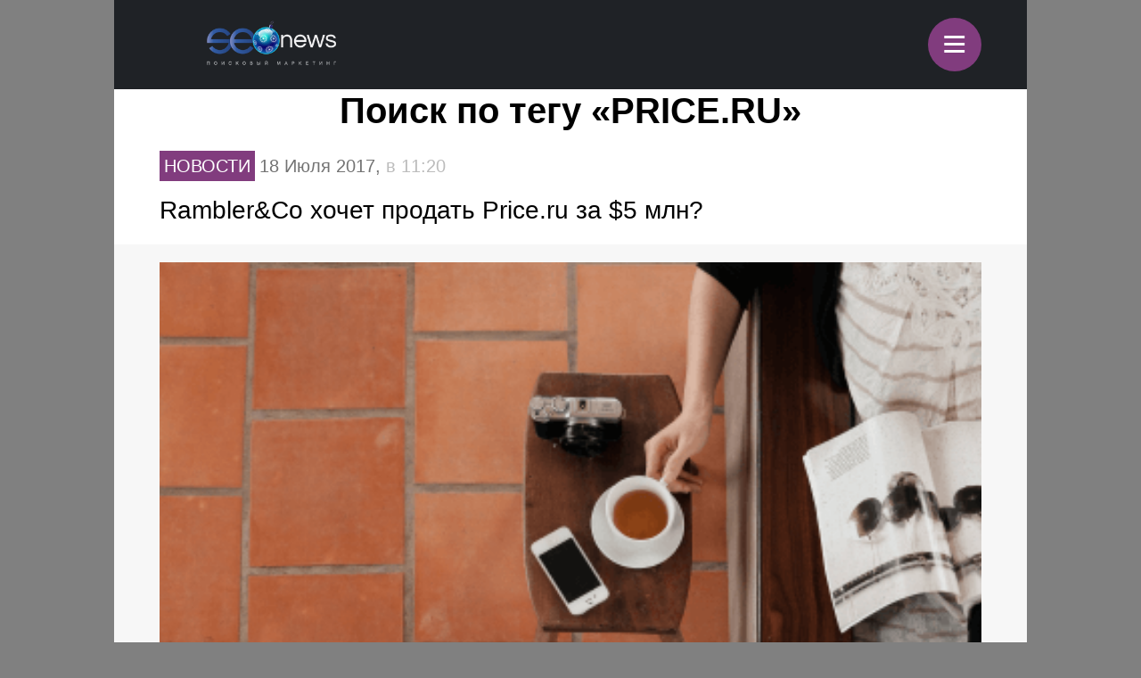

--- FILE ---
content_type: text/html; charset=utf-8
request_url: https://www.google.com/recaptcha/api2/anchor?ar=1&k=6LefpqggAAAAAFhlRSremqZObPaX9g_Nc59X4V80&co=aHR0cHM6Ly9tLnNlb25ld3MucnU6NDQz&hl=en&v=PoyoqOPhxBO7pBk68S4YbpHZ&size=invisible&anchor-ms=20000&execute-ms=30000&cb=mv24ogevrfd0
body_size: 48597
content:
<!DOCTYPE HTML><html dir="ltr" lang="en"><head><meta http-equiv="Content-Type" content="text/html; charset=UTF-8">
<meta http-equiv="X-UA-Compatible" content="IE=edge">
<title>reCAPTCHA</title>
<style type="text/css">
/* cyrillic-ext */
@font-face {
  font-family: 'Roboto';
  font-style: normal;
  font-weight: 400;
  font-stretch: 100%;
  src: url(//fonts.gstatic.com/s/roboto/v48/KFO7CnqEu92Fr1ME7kSn66aGLdTylUAMa3GUBHMdazTgWw.woff2) format('woff2');
  unicode-range: U+0460-052F, U+1C80-1C8A, U+20B4, U+2DE0-2DFF, U+A640-A69F, U+FE2E-FE2F;
}
/* cyrillic */
@font-face {
  font-family: 'Roboto';
  font-style: normal;
  font-weight: 400;
  font-stretch: 100%;
  src: url(//fonts.gstatic.com/s/roboto/v48/KFO7CnqEu92Fr1ME7kSn66aGLdTylUAMa3iUBHMdazTgWw.woff2) format('woff2');
  unicode-range: U+0301, U+0400-045F, U+0490-0491, U+04B0-04B1, U+2116;
}
/* greek-ext */
@font-face {
  font-family: 'Roboto';
  font-style: normal;
  font-weight: 400;
  font-stretch: 100%;
  src: url(//fonts.gstatic.com/s/roboto/v48/KFO7CnqEu92Fr1ME7kSn66aGLdTylUAMa3CUBHMdazTgWw.woff2) format('woff2');
  unicode-range: U+1F00-1FFF;
}
/* greek */
@font-face {
  font-family: 'Roboto';
  font-style: normal;
  font-weight: 400;
  font-stretch: 100%;
  src: url(//fonts.gstatic.com/s/roboto/v48/KFO7CnqEu92Fr1ME7kSn66aGLdTylUAMa3-UBHMdazTgWw.woff2) format('woff2');
  unicode-range: U+0370-0377, U+037A-037F, U+0384-038A, U+038C, U+038E-03A1, U+03A3-03FF;
}
/* math */
@font-face {
  font-family: 'Roboto';
  font-style: normal;
  font-weight: 400;
  font-stretch: 100%;
  src: url(//fonts.gstatic.com/s/roboto/v48/KFO7CnqEu92Fr1ME7kSn66aGLdTylUAMawCUBHMdazTgWw.woff2) format('woff2');
  unicode-range: U+0302-0303, U+0305, U+0307-0308, U+0310, U+0312, U+0315, U+031A, U+0326-0327, U+032C, U+032F-0330, U+0332-0333, U+0338, U+033A, U+0346, U+034D, U+0391-03A1, U+03A3-03A9, U+03B1-03C9, U+03D1, U+03D5-03D6, U+03F0-03F1, U+03F4-03F5, U+2016-2017, U+2034-2038, U+203C, U+2040, U+2043, U+2047, U+2050, U+2057, U+205F, U+2070-2071, U+2074-208E, U+2090-209C, U+20D0-20DC, U+20E1, U+20E5-20EF, U+2100-2112, U+2114-2115, U+2117-2121, U+2123-214F, U+2190, U+2192, U+2194-21AE, U+21B0-21E5, U+21F1-21F2, U+21F4-2211, U+2213-2214, U+2216-22FF, U+2308-230B, U+2310, U+2319, U+231C-2321, U+2336-237A, U+237C, U+2395, U+239B-23B7, U+23D0, U+23DC-23E1, U+2474-2475, U+25AF, U+25B3, U+25B7, U+25BD, U+25C1, U+25CA, U+25CC, U+25FB, U+266D-266F, U+27C0-27FF, U+2900-2AFF, U+2B0E-2B11, U+2B30-2B4C, U+2BFE, U+3030, U+FF5B, U+FF5D, U+1D400-1D7FF, U+1EE00-1EEFF;
}
/* symbols */
@font-face {
  font-family: 'Roboto';
  font-style: normal;
  font-weight: 400;
  font-stretch: 100%;
  src: url(//fonts.gstatic.com/s/roboto/v48/KFO7CnqEu92Fr1ME7kSn66aGLdTylUAMaxKUBHMdazTgWw.woff2) format('woff2');
  unicode-range: U+0001-000C, U+000E-001F, U+007F-009F, U+20DD-20E0, U+20E2-20E4, U+2150-218F, U+2190, U+2192, U+2194-2199, U+21AF, U+21E6-21F0, U+21F3, U+2218-2219, U+2299, U+22C4-22C6, U+2300-243F, U+2440-244A, U+2460-24FF, U+25A0-27BF, U+2800-28FF, U+2921-2922, U+2981, U+29BF, U+29EB, U+2B00-2BFF, U+4DC0-4DFF, U+FFF9-FFFB, U+10140-1018E, U+10190-1019C, U+101A0, U+101D0-101FD, U+102E0-102FB, U+10E60-10E7E, U+1D2C0-1D2D3, U+1D2E0-1D37F, U+1F000-1F0FF, U+1F100-1F1AD, U+1F1E6-1F1FF, U+1F30D-1F30F, U+1F315, U+1F31C, U+1F31E, U+1F320-1F32C, U+1F336, U+1F378, U+1F37D, U+1F382, U+1F393-1F39F, U+1F3A7-1F3A8, U+1F3AC-1F3AF, U+1F3C2, U+1F3C4-1F3C6, U+1F3CA-1F3CE, U+1F3D4-1F3E0, U+1F3ED, U+1F3F1-1F3F3, U+1F3F5-1F3F7, U+1F408, U+1F415, U+1F41F, U+1F426, U+1F43F, U+1F441-1F442, U+1F444, U+1F446-1F449, U+1F44C-1F44E, U+1F453, U+1F46A, U+1F47D, U+1F4A3, U+1F4B0, U+1F4B3, U+1F4B9, U+1F4BB, U+1F4BF, U+1F4C8-1F4CB, U+1F4D6, U+1F4DA, U+1F4DF, U+1F4E3-1F4E6, U+1F4EA-1F4ED, U+1F4F7, U+1F4F9-1F4FB, U+1F4FD-1F4FE, U+1F503, U+1F507-1F50B, U+1F50D, U+1F512-1F513, U+1F53E-1F54A, U+1F54F-1F5FA, U+1F610, U+1F650-1F67F, U+1F687, U+1F68D, U+1F691, U+1F694, U+1F698, U+1F6AD, U+1F6B2, U+1F6B9-1F6BA, U+1F6BC, U+1F6C6-1F6CF, U+1F6D3-1F6D7, U+1F6E0-1F6EA, U+1F6F0-1F6F3, U+1F6F7-1F6FC, U+1F700-1F7FF, U+1F800-1F80B, U+1F810-1F847, U+1F850-1F859, U+1F860-1F887, U+1F890-1F8AD, U+1F8B0-1F8BB, U+1F8C0-1F8C1, U+1F900-1F90B, U+1F93B, U+1F946, U+1F984, U+1F996, U+1F9E9, U+1FA00-1FA6F, U+1FA70-1FA7C, U+1FA80-1FA89, U+1FA8F-1FAC6, U+1FACE-1FADC, U+1FADF-1FAE9, U+1FAF0-1FAF8, U+1FB00-1FBFF;
}
/* vietnamese */
@font-face {
  font-family: 'Roboto';
  font-style: normal;
  font-weight: 400;
  font-stretch: 100%;
  src: url(//fonts.gstatic.com/s/roboto/v48/KFO7CnqEu92Fr1ME7kSn66aGLdTylUAMa3OUBHMdazTgWw.woff2) format('woff2');
  unicode-range: U+0102-0103, U+0110-0111, U+0128-0129, U+0168-0169, U+01A0-01A1, U+01AF-01B0, U+0300-0301, U+0303-0304, U+0308-0309, U+0323, U+0329, U+1EA0-1EF9, U+20AB;
}
/* latin-ext */
@font-face {
  font-family: 'Roboto';
  font-style: normal;
  font-weight: 400;
  font-stretch: 100%;
  src: url(//fonts.gstatic.com/s/roboto/v48/KFO7CnqEu92Fr1ME7kSn66aGLdTylUAMa3KUBHMdazTgWw.woff2) format('woff2');
  unicode-range: U+0100-02BA, U+02BD-02C5, U+02C7-02CC, U+02CE-02D7, U+02DD-02FF, U+0304, U+0308, U+0329, U+1D00-1DBF, U+1E00-1E9F, U+1EF2-1EFF, U+2020, U+20A0-20AB, U+20AD-20C0, U+2113, U+2C60-2C7F, U+A720-A7FF;
}
/* latin */
@font-face {
  font-family: 'Roboto';
  font-style: normal;
  font-weight: 400;
  font-stretch: 100%;
  src: url(//fonts.gstatic.com/s/roboto/v48/KFO7CnqEu92Fr1ME7kSn66aGLdTylUAMa3yUBHMdazQ.woff2) format('woff2');
  unicode-range: U+0000-00FF, U+0131, U+0152-0153, U+02BB-02BC, U+02C6, U+02DA, U+02DC, U+0304, U+0308, U+0329, U+2000-206F, U+20AC, U+2122, U+2191, U+2193, U+2212, U+2215, U+FEFF, U+FFFD;
}
/* cyrillic-ext */
@font-face {
  font-family: 'Roboto';
  font-style: normal;
  font-weight: 500;
  font-stretch: 100%;
  src: url(//fonts.gstatic.com/s/roboto/v48/KFO7CnqEu92Fr1ME7kSn66aGLdTylUAMa3GUBHMdazTgWw.woff2) format('woff2');
  unicode-range: U+0460-052F, U+1C80-1C8A, U+20B4, U+2DE0-2DFF, U+A640-A69F, U+FE2E-FE2F;
}
/* cyrillic */
@font-face {
  font-family: 'Roboto';
  font-style: normal;
  font-weight: 500;
  font-stretch: 100%;
  src: url(//fonts.gstatic.com/s/roboto/v48/KFO7CnqEu92Fr1ME7kSn66aGLdTylUAMa3iUBHMdazTgWw.woff2) format('woff2');
  unicode-range: U+0301, U+0400-045F, U+0490-0491, U+04B0-04B1, U+2116;
}
/* greek-ext */
@font-face {
  font-family: 'Roboto';
  font-style: normal;
  font-weight: 500;
  font-stretch: 100%;
  src: url(//fonts.gstatic.com/s/roboto/v48/KFO7CnqEu92Fr1ME7kSn66aGLdTylUAMa3CUBHMdazTgWw.woff2) format('woff2');
  unicode-range: U+1F00-1FFF;
}
/* greek */
@font-face {
  font-family: 'Roboto';
  font-style: normal;
  font-weight: 500;
  font-stretch: 100%;
  src: url(//fonts.gstatic.com/s/roboto/v48/KFO7CnqEu92Fr1ME7kSn66aGLdTylUAMa3-UBHMdazTgWw.woff2) format('woff2');
  unicode-range: U+0370-0377, U+037A-037F, U+0384-038A, U+038C, U+038E-03A1, U+03A3-03FF;
}
/* math */
@font-face {
  font-family: 'Roboto';
  font-style: normal;
  font-weight: 500;
  font-stretch: 100%;
  src: url(//fonts.gstatic.com/s/roboto/v48/KFO7CnqEu92Fr1ME7kSn66aGLdTylUAMawCUBHMdazTgWw.woff2) format('woff2');
  unicode-range: U+0302-0303, U+0305, U+0307-0308, U+0310, U+0312, U+0315, U+031A, U+0326-0327, U+032C, U+032F-0330, U+0332-0333, U+0338, U+033A, U+0346, U+034D, U+0391-03A1, U+03A3-03A9, U+03B1-03C9, U+03D1, U+03D5-03D6, U+03F0-03F1, U+03F4-03F5, U+2016-2017, U+2034-2038, U+203C, U+2040, U+2043, U+2047, U+2050, U+2057, U+205F, U+2070-2071, U+2074-208E, U+2090-209C, U+20D0-20DC, U+20E1, U+20E5-20EF, U+2100-2112, U+2114-2115, U+2117-2121, U+2123-214F, U+2190, U+2192, U+2194-21AE, U+21B0-21E5, U+21F1-21F2, U+21F4-2211, U+2213-2214, U+2216-22FF, U+2308-230B, U+2310, U+2319, U+231C-2321, U+2336-237A, U+237C, U+2395, U+239B-23B7, U+23D0, U+23DC-23E1, U+2474-2475, U+25AF, U+25B3, U+25B7, U+25BD, U+25C1, U+25CA, U+25CC, U+25FB, U+266D-266F, U+27C0-27FF, U+2900-2AFF, U+2B0E-2B11, U+2B30-2B4C, U+2BFE, U+3030, U+FF5B, U+FF5D, U+1D400-1D7FF, U+1EE00-1EEFF;
}
/* symbols */
@font-face {
  font-family: 'Roboto';
  font-style: normal;
  font-weight: 500;
  font-stretch: 100%;
  src: url(//fonts.gstatic.com/s/roboto/v48/KFO7CnqEu92Fr1ME7kSn66aGLdTylUAMaxKUBHMdazTgWw.woff2) format('woff2');
  unicode-range: U+0001-000C, U+000E-001F, U+007F-009F, U+20DD-20E0, U+20E2-20E4, U+2150-218F, U+2190, U+2192, U+2194-2199, U+21AF, U+21E6-21F0, U+21F3, U+2218-2219, U+2299, U+22C4-22C6, U+2300-243F, U+2440-244A, U+2460-24FF, U+25A0-27BF, U+2800-28FF, U+2921-2922, U+2981, U+29BF, U+29EB, U+2B00-2BFF, U+4DC0-4DFF, U+FFF9-FFFB, U+10140-1018E, U+10190-1019C, U+101A0, U+101D0-101FD, U+102E0-102FB, U+10E60-10E7E, U+1D2C0-1D2D3, U+1D2E0-1D37F, U+1F000-1F0FF, U+1F100-1F1AD, U+1F1E6-1F1FF, U+1F30D-1F30F, U+1F315, U+1F31C, U+1F31E, U+1F320-1F32C, U+1F336, U+1F378, U+1F37D, U+1F382, U+1F393-1F39F, U+1F3A7-1F3A8, U+1F3AC-1F3AF, U+1F3C2, U+1F3C4-1F3C6, U+1F3CA-1F3CE, U+1F3D4-1F3E0, U+1F3ED, U+1F3F1-1F3F3, U+1F3F5-1F3F7, U+1F408, U+1F415, U+1F41F, U+1F426, U+1F43F, U+1F441-1F442, U+1F444, U+1F446-1F449, U+1F44C-1F44E, U+1F453, U+1F46A, U+1F47D, U+1F4A3, U+1F4B0, U+1F4B3, U+1F4B9, U+1F4BB, U+1F4BF, U+1F4C8-1F4CB, U+1F4D6, U+1F4DA, U+1F4DF, U+1F4E3-1F4E6, U+1F4EA-1F4ED, U+1F4F7, U+1F4F9-1F4FB, U+1F4FD-1F4FE, U+1F503, U+1F507-1F50B, U+1F50D, U+1F512-1F513, U+1F53E-1F54A, U+1F54F-1F5FA, U+1F610, U+1F650-1F67F, U+1F687, U+1F68D, U+1F691, U+1F694, U+1F698, U+1F6AD, U+1F6B2, U+1F6B9-1F6BA, U+1F6BC, U+1F6C6-1F6CF, U+1F6D3-1F6D7, U+1F6E0-1F6EA, U+1F6F0-1F6F3, U+1F6F7-1F6FC, U+1F700-1F7FF, U+1F800-1F80B, U+1F810-1F847, U+1F850-1F859, U+1F860-1F887, U+1F890-1F8AD, U+1F8B0-1F8BB, U+1F8C0-1F8C1, U+1F900-1F90B, U+1F93B, U+1F946, U+1F984, U+1F996, U+1F9E9, U+1FA00-1FA6F, U+1FA70-1FA7C, U+1FA80-1FA89, U+1FA8F-1FAC6, U+1FACE-1FADC, U+1FADF-1FAE9, U+1FAF0-1FAF8, U+1FB00-1FBFF;
}
/* vietnamese */
@font-face {
  font-family: 'Roboto';
  font-style: normal;
  font-weight: 500;
  font-stretch: 100%;
  src: url(//fonts.gstatic.com/s/roboto/v48/KFO7CnqEu92Fr1ME7kSn66aGLdTylUAMa3OUBHMdazTgWw.woff2) format('woff2');
  unicode-range: U+0102-0103, U+0110-0111, U+0128-0129, U+0168-0169, U+01A0-01A1, U+01AF-01B0, U+0300-0301, U+0303-0304, U+0308-0309, U+0323, U+0329, U+1EA0-1EF9, U+20AB;
}
/* latin-ext */
@font-face {
  font-family: 'Roboto';
  font-style: normal;
  font-weight: 500;
  font-stretch: 100%;
  src: url(//fonts.gstatic.com/s/roboto/v48/KFO7CnqEu92Fr1ME7kSn66aGLdTylUAMa3KUBHMdazTgWw.woff2) format('woff2');
  unicode-range: U+0100-02BA, U+02BD-02C5, U+02C7-02CC, U+02CE-02D7, U+02DD-02FF, U+0304, U+0308, U+0329, U+1D00-1DBF, U+1E00-1E9F, U+1EF2-1EFF, U+2020, U+20A0-20AB, U+20AD-20C0, U+2113, U+2C60-2C7F, U+A720-A7FF;
}
/* latin */
@font-face {
  font-family: 'Roboto';
  font-style: normal;
  font-weight: 500;
  font-stretch: 100%;
  src: url(//fonts.gstatic.com/s/roboto/v48/KFO7CnqEu92Fr1ME7kSn66aGLdTylUAMa3yUBHMdazQ.woff2) format('woff2');
  unicode-range: U+0000-00FF, U+0131, U+0152-0153, U+02BB-02BC, U+02C6, U+02DA, U+02DC, U+0304, U+0308, U+0329, U+2000-206F, U+20AC, U+2122, U+2191, U+2193, U+2212, U+2215, U+FEFF, U+FFFD;
}
/* cyrillic-ext */
@font-face {
  font-family: 'Roboto';
  font-style: normal;
  font-weight: 900;
  font-stretch: 100%;
  src: url(//fonts.gstatic.com/s/roboto/v48/KFO7CnqEu92Fr1ME7kSn66aGLdTylUAMa3GUBHMdazTgWw.woff2) format('woff2');
  unicode-range: U+0460-052F, U+1C80-1C8A, U+20B4, U+2DE0-2DFF, U+A640-A69F, U+FE2E-FE2F;
}
/* cyrillic */
@font-face {
  font-family: 'Roboto';
  font-style: normal;
  font-weight: 900;
  font-stretch: 100%;
  src: url(//fonts.gstatic.com/s/roboto/v48/KFO7CnqEu92Fr1ME7kSn66aGLdTylUAMa3iUBHMdazTgWw.woff2) format('woff2');
  unicode-range: U+0301, U+0400-045F, U+0490-0491, U+04B0-04B1, U+2116;
}
/* greek-ext */
@font-face {
  font-family: 'Roboto';
  font-style: normal;
  font-weight: 900;
  font-stretch: 100%;
  src: url(//fonts.gstatic.com/s/roboto/v48/KFO7CnqEu92Fr1ME7kSn66aGLdTylUAMa3CUBHMdazTgWw.woff2) format('woff2');
  unicode-range: U+1F00-1FFF;
}
/* greek */
@font-face {
  font-family: 'Roboto';
  font-style: normal;
  font-weight: 900;
  font-stretch: 100%;
  src: url(//fonts.gstatic.com/s/roboto/v48/KFO7CnqEu92Fr1ME7kSn66aGLdTylUAMa3-UBHMdazTgWw.woff2) format('woff2');
  unicode-range: U+0370-0377, U+037A-037F, U+0384-038A, U+038C, U+038E-03A1, U+03A3-03FF;
}
/* math */
@font-face {
  font-family: 'Roboto';
  font-style: normal;
  font-weight: 900;
  font-stretch: 100%;
  src: url(//fonts.gstatic.com/s/roboto/v48/KFO7CnqEu92Fr1ME7kSn66aGLdTylUAMawCUBHMdazTgWw.woff2) format('woff2');
  unicode-range: U+0302-0303, U+0305, U+0307-0308, U+0310, U+0312, U+0315, U+031A, U+0326-0327, U+032C, U+032F-0330, U+0332-0333, U+0338, U+033A, U+0346, U+034D, U+0391-03A1, U+03A3-03A9, U+03B1-03C9, U+03D1, U+03D5-03D6, U+03F0-03F1, U+03F4-03F5, U+2016-2017, U+2034-2038, U+203C, U+2040, U+2043, U+2047, U+2050, U+2057, U+205F, U+2070-2071, U+2074-208E, U+2090-209C, U+20D0-20DC, U+20E1, U+20E5-20EF, U+2100-2112, U+2114-2115, U+2117-2121, U+2123-214F, U+2190, U+2192, U+2194-21AE, U+21B0-21E5, U+21F1-21F2, U+21F4-2211, U+2213-2214, U+2216-22FF, U+2308-230B, U+2310, U+2319, U+231C-2321, U+2336-237A, U+237C, U+2395, U+239B-23B7, U+23D0, U+23DC-23E1, U+2474-2475, U+25AF, U+25B3, U+25B7, U+25BD, U+25C1, U+25CA, U+25CC, U+25FB, U+266D-266F, U+27C0-27FF, U+2900-2AFF, U+2B0E-2B11, U+2B30-2B4C, U+2BFE, U+3030, U+FF5B, U+FF5D, U+1D400-1D7FF, U+1EE00-1EEFF;
}
/* symbols */
@font-face {
  font-family: 'Roboto';
  font-style: normal;
  font-weight: 900;
  font-stretch: 100%;
  src: url(//fonts.gstatic.com/s/roboto/v48/KFO7CnqEu92Fr1ME7kSn66aGLdTylUAMaxKUBHMdazTgWw.woff2) format('woff2');
  unicode-range: U+0001-000C, U+000E-001F, U+007F-009F, U+20DD-20E0, U+20E2-20E4, U+2150-218F, U+2190, U+2192, U+2194-2199, U+21AF, U+21E6-21F0, U+21F3, U+2218-2219, U+2299, U+22C4-22C6, U+2300-243F, U+2440-244A, U+2460-24FF, U+25A0-27BF, U+2800-28FF, U+2921-2922, U+2981, U+29BF, U+29EB, U+2B00-2BFF, U+4DC0-4DFF, U+FFF9-FFFB, U+10140-1018E, U+10190-1019C, U+101A0, U+101D0-101FD, U+102E0-102FB, U+10E60-10E7E, U+1D2C0-1D2D3, U+1D2E0-1D37F, U+1F000-1F0FF, U+1F100-1F1AD, U+1F1E6-1F1FF, U+1F30D-1F30F, U+1F315, U+1F31C, U+1F31E, U+1F320-1F32C, U+1F336, U+1F378, U+1F37D, U+1F382, U+1F393-1F39F, U+1F3A7-1F3A8, U+1F3AC-1F3AF, U+1F3C2, U+1F3C4-1F3C6, U+1F3CA-1F3CE, U+1F3D4-1F3E0, U+1F3ED, U+1F3F1-1F3F3, U+1F3F5-1F3F7, U+1F408, U+1F415, U+1F41F, U+1F426, U+1F43F, U+1F441-1F442, U+1F444, U+1F446-1F449, U+1F44C-1F44E, U+1F453, U+1F46A, U+1F47D, U+1F4A3, U+1F4B0, U+1F4B3, U+1F4B9, U+1F4BB, U+1F4BF, U+1F4C8-1F4CB, U+1F4D6, U+1F4DA, U+1F4DF, U+1F4E3-1F4E6, U+1F4EA-1F4ED, U+1F4F7, U+1F4F9-1F4FB, U+1F4FD-1F4FE, U+1F503, U+1F507-1F50B, U+1F50D, U+1F512-1F513, U+1F53E-1F54A, U+1F54F-1F5FA, U+1F610, U+1F650-1F67F, U+1F687, U+1F68D, U+1F691, U+1F694, U+1F698, U+1F6AD, U+1F6B2, U+1F6B9-1F6BA, U+1F6BC, U+1F6C6-1F6CF, U+1F6D3-1F6D7, U+1F6E0-1F6EA, U+1F6F0-1F6F3, U+1F6F7-1F6FC, U+1F700-1F7FF, U+1F800-1F80B, U+1F810-1F847, U+1F850-1F859, U+1F860-1F887, U+1F890-1F8AD, U+1F8B0-1F8BB, U+1F8C0-1F8C1, U+1F900-1F90B, U+1F93B, U+1F946, U+1F984, U+1F996, U+1F9E9, U+1FA00-1FA6F, U+1FA70-1FA7C, U+1FA80-1FA89, U+1FA8F-1FAC6, U+1FACE-1FADC, U+1FADF-1FAE9, U+1FAF0-1FAF8, U+1FB00-1FBFF;
}
/* vietnamese */
@font-face {
  font-family: 'Roboto';
  font-style: normal;
  font-weight: 900;
  font-stretch: 100%;
  src: url(//fonts.gstatic.com/s/roboto/v48/KFO7CnqEu92Fr1ME7kSn66aGLdTylUAMa3OUBHMdazTgWw.woff2) format('woff2');
  unicode-range: U+0102-0103, U+0110-0111, U+0128-0129, U+0168-0169, U+01A0-01A1, U+01AF-01B0, U+0300-0301, U+0303-0304, U+0308-0309, U+0323, U+0329, U+1EA0-1EF9, U+20AB;
}
/* latin-ext */
@font-face {
  font-family: 'Roboto';
  font-style: normal;
  font-weight: 900;
  font-stretch: 100%;
  src: url(//fonts.gstatic.com/s/roboto/v48/KFO7CnqEu92Fr1ME7kSn66aGLdTylUAMa3KUBHMdazTgWw.woff2) format('woff2');
  unicode-range: U+0100-02BA, U+02BD-02C5, U+02C7-02CC, U+02CE-02D7, U+02DD-02FF, U+0304, U+0308, U+0329, U+1D00-1DBF, U+1E00-1E9F, U+1EF2-1EFF, U+2020, U+20A0-20AB, U+20AD-20C0, U+2113, U+2C60-2C7F, U+A720-A7FF;
}
/* latin */
@font-face {
  font-family: 'Roboto';
  font-style: normal;
  font-weight: 900;
  font-stretch: 100%;
  src: url(//fonts.gstatic.com/s/roboto/v48/KFO7CnqEu92Fr1ME7kSn66aGLdTylUAMa3yUBHMdazQ.woff2) format('woff2');
  unicode-range: U+0000-00FF, U+0131, U+0152-0153, U+02BB-02BC, U+02C6, U+02DA, U+02DC, U+0304, U+0308, U+0329, U+2000-206F, U+20AC, U+2122, U+2191, U+2193, U+2212, U+2215, U+FEFF, U+FFFD;
}

</style>
<link rel="stylesheet" type="text/css" href="https://www.gstatic.com/recaptcha/releases/PoyoqOPhxBO7pBk68S4YbpHZ/styles__ltr.css">
<script nonce="CcYe-RGQz7lVgzAvPT0FtA" type="text/javascript">window['__recaptcha_api'] = 'https://www.google.com/recaptcha/api2/';</script>
<script type="text/javascript" src="https://www.gstatic.com/recaptcha/releases/PoyoqOPhxBO7pBk68S4YbpHZ/recaptcha__en.js" nonce="CcYe-RGQz7lVgzAvPT0FtA">
      
    </script></head>
<body><div id="rc-anchor-alert" class="rc-anchor-alert"></div>
<input type="hidden" id="recaptcha-token" value="[base64]">
<script type="text/javascript" nonce="CcYe-RGQz7lVgzAvPT0FtA">
      recaptcha.anchor.Main.init("[\x22ainput\x22,[\x22bgdata\x22,\x22\x22,\[base64]/[base64]/[base64]/bmV3IHJbeF0oY1swXSk6RT09Mj9uZXcgclt4XShjWzBdLGNbMV0pOkU9PTM/bmV3IHJbeF0oY1swXSxjWzFdLGNbMl0pOkU9PTQ/[base64]/[base64]/[base64]/[base64]/[base64]/[base64]/[base64]/[base64]\x22,\[base64]\\u003d\\u003d\x22,\[base64]/[base64]/[base64]/CvUjCj3bCsMOyLQfCqMKyUU/[base64]/Cm8K3O8KwwqIwZsO1wpPCsGzDtTQOw7zCt8Khdn8hwozCon58Z8KkNlzDn8O3BMOOwpsJwrogwpoXw7/[base64]/Dp8O8P2N/w6wlwq1AwpXDssKGw7JiYWdOHMODSQMOw789YsK/IhHCnsO4w5hXwovDhcODQMKWwpTCkWvCgm9RwrzDu8OYwp/Csw/Dj8KnwqnClcOrP8KMEMKNQ8KqwrvDs8O/OMKnw7nCucOgwpIpfTLDiWbDkmpDw7hNKMOlwq5GG8Kwwq0iasK/[base64]/wpMQw6FhwpIOLGAswrnDtMKbDMOsw7/DqGUvwodmRThTwpPCmsOGw6hKw6fChR8Jw73DjwN6bMKVQsONw5/CpG9GwrTDpjUVG1jCpD8uwoQVw7XDiDBAwrMvFhHCn8K/wqjCh3DDgMOjwrkAUcKTdcK2LTUNwobCtzHDtsOrSxNJZzkuZCLDn1gnQkoEw78iZzkSecKCwqgswo3DgsORw53DkMKOPiItw5TCj8OgHQAfw7DDmhg5UcKTQlRhWhLDlcOnw7PChcOxdMO0CRglw4UDCSrDn8KwQnbDscOYOMO2LHfCtsKkPDMwNMOgP17CmMOEaMK/wrzCnD5ywovCjloJDsOLGsOLa3cjwpbDlRhgw5stPi0YMVAdEMKhTEoWw6c7w4/CgzUuUTLCuxTCnMKbUn4ww6JawoZeHcOPAUBYw5/DvcKnw4wZw73Dr1LDjMOHCBIWdTo/w4UVZMKVw5zDjT0Bw7bCjSIqUxnDpsOTw4HCjsOXwrY8woHDjg1Rwq7Cn8OuPcKJwrs7wofDriPDg8OIEBhDM8KjwqA7akAOw4gvG0IyAcOIP8OHw6fDncO1OhoVLRccAMKow69rwoJOLj3CuR4Kw6zDk1Ymw481w5fCtHs0d1/ChsO2w79oGsOewqPDuUvDocOCwrPDj8OdSMOUw77ChHoewoQcQsKPw6zDrcOdPFQmw7HDtlLCtcOKATLDvMOrwo3DisOowpTDrzPDrcKhw67CjUYBH2csRRJ+IMKVF3EBdQ53Ah7CnhjDpHxYw6LDrTZrEMOSw5A7wr7CgSbDryTDj8KYwp1OAGYoQcO2Sx/Cg8OdIQjDnMOCw5pFwpokBsOcw6JkecOfUChZYMOlwpjDqh9Jw6/CnxPCuTDCgijChsOLwrdWw6zCvD3DmCJnw6sCwoDCucOTwpc1NQnDhsKmKBloXCJVw7RLYkXDoMOFBcK6FVkTw5FqwocxMMKTZMKIw7zDkcOZwrzDkDhzAMOJGWbDh38NMyM/wqRcQlYwW8K5CUdqEnpkVUtgZDwyGcOrFCthwo3Drw/CtMOjw44Xw6DDkA7DvjhTIMKIw7nCs0MZKcKQYXbDn8OBwrAIw4rCpH8Ww43CscOGw67DocO9E8KfwqDDqFxrOcOuwr5GwrEhwqpCG2k3QH9cEcO5wpnDgcO9TcOiwpPCtjB8w53Dj1YTwphQw4cSw64uScK/AsOswrM2QMOKwrUWfjlQwqQYPW1ww5wjC8OLwrHDsTDDncOWwrvCpDnCjyHCjMOiJcOqYcK0wqo5wrAXM8OXwpIxacKdwp0Lw7vDjBHDvlR3ST3Dhno/HMKjwqXCicOTQX7DsXpSwqg2w4wdwoTCk1Emf2jDocOjwowHwrLDmcKMw5tGc1Q8wobDucK2w4jDusKWwqVMdcKnw5zCrMK1ScOVdMOwFyNCE8O1w4/CliILwrvDpEAFw4xCw4TDoxJmVsKvOsK6QMKYZMO0w5cvC8OAIg3DlsOgcMKfw6QcVmHDmcKlw7nDjD/Ds2sWWChXM3VzwpfDn0HCqg7DlsO3cnHDjD3DnV/[base64]/CgF9PBcOTwoQSBDEuTDTCocK+HVVZwpDDgCDDocKcw745I3DDrMO2O3zDtSQDbcKbVnUnw4DDiW/DksKzw45Pw50TIMOHVnDCrsKQwo5jRX/[base64]/wobDmcKRQMOBLgciw5A1N8KOfMO5XAYgwrsQMCXDl0ILcXMJw4DCh8KZwrlnwpLDv8OnWjzChAnCusKUMcOTw4PDgErCocOmVsOvIMORYyl2w4gZaMKoCMOfCcK5w5XDnA/[base64]/Co1gbecOtNMKMwrEqHXVFwrw5GsKZXcKRbGoLETfDtMKRwovCvMKxV8O0w6PCoBIDwobCvsKnGcKhw4wywr3DpEUAw5nCtsKgSMK8OcOJwpfCisKGM8OUwpx7w77Dp8KXZxsiwpTCvkJSw6deLHFQwrbDqA7ChUrDpcKJKi/[base64]/CtTPChxLDjUdlw41Gw5bCgsOMw7BXPMKWQ8KKw5fDi8KAQ8KFwqfCqXDCrXvCgTHCnmNzw4N3I8KTw655Ywp3w6DDknBZcQbDmxbCssOnQkNVw7fDsXnDo2tqw4lHwoTDjsOawqY6IsKKfcKSdsOjw4oVwo7CjhsTBMKsO8Kjw5DCq8KJwo/Do8Kob8Kuw4/CsMOew4zCsMKuw70nwok6aB00J8O0woPCmMKuQ28HN0w7wp8THijDqMO5L8Obw4PCo8K4w4zDlMObNcKTLw/DvcKPNsOvYwnDpMKIwoRhw4rDucOHw7PDkE3Cpl3DjsKzZWTDjlDDp1N9wpPCmsOJw7tywp7Cs8KXCcKTwojCucKjwrtYWsKsw7vDhzbDgk7Djn/[base64]/[base64]/[base64]/woRew73DoCcWRQtSw7jDsytFwozDusO3wo8ew5V/P13Cq8OIacOrwr1me8KcwoNLMjTDgsKPIsOlHMO8IBHCjTPCkSbDoGXCpsKGIcK9NcKTDV7Dpw3DgwTDkMOYwpLCr8KGw44zV8O7wq0ZNxvDtVjCmGDCimDDqgk/KVrDk8Osw7bDo8KdwofChmNpUWnCol05f8Okw7bCtcK1woTDvyLDmRwpbmYwFVhjRXfDgEHCl8KewofCtcKJDsKQwpjCusOGYW/DljHDq2DDoMKLecOjwrfCucKMw5DDssOiGzNLw750wr7Dnlkmw6PCusOUw61iw6FSwoXCksKDZXvDkFLDvsOAwqUDw4ctSsK/w7HCuknDlsO6w7DDmMO7eALDtMOUw7jDlBjCq8KbVjfCpVg6w6DClcOnwrA/IsObw6/CsGZAwq14w7PCn8O1XMOFPQPCjMORYmPDoHEbworCjxYXwrxCw4UfR0LDr0Rmw4taw60dwqd9w4lAwqxkC2/Dk0zChcOdw6vCqsKew5kCw4RJw71NwpvCu8OfDDISw4kRwoIMworCtRnDr8K1YsKLNnnClnNrUsOAWF5CdcKtwoDCpCrCjQg8w6JqwrXDqMOwwp0xc8K8w7Now7pVKhRWw4JoPWQSw7fDqVPDpsOECcORR8OxHV44Xghtw5XCk8OowpllXcO/wqQCw5kKw53Ck8OYDjJ0L17CmsOCw5HCk2HDscO6QMKvJsOZWQDCiMKNfMO/OMKHXwjDpQoka3zCicOZccKBw5TDgcK0BMKUw5Yow4YqwrTCnDx8PAnCvG/DqTRpNcKnR8OSbsKNAcKSc8O9w6kAwp/CiCPCmMO+UcODwrvCs2nDksOvw5ITdEsuw58twqrDgR/DqjPDvz8RZcOUH8OKw65wAsKHw5BQSQzDkXdrwrvDgBTDj0FcZkvDnsOdKsKiJcOlw4VBw6wpZMKHakABw53DucKSw7PDscKdblF5XcO/[base64]/CtcK8woTClcOKwrnCjcOfwqnClcK/[base64]/[base64]/[base64]/DnMKZwoEUezNtR2sUw4gUVsOywrQISMKZZgdawoLCu8O+woXCvW1jwrYlwqTCpyjDuBZjIcKEw6nDl8KDwrJqIwPDsHXDu8Kbwpp3w7o1w7RMwqg8wpdwRQTCvS95KToUGsOFQ1/DksOxD3PCjVUYOXIyw6AFwo3CvDQfwoMLAzbCjCt0wrbDnCtrw5vDrkzDgAgFIMOsw7nDt142w77DlntGw4trHcKfbcKGbMKZGMKmBsKfA0dtw703w4jDjwdjNBgdwpzCmMKqLSgCw7fCuGwbw6dqw53CrizDpn7ClwfDmMK0esKOw5VdwqdOw5gbHcO0wo/DvnU+aMOBXlfDkFbDosO/awPDggheR25TWMONADkfwoEIwpDDqFJrw53DpMKSw6DCuTUhJsKsworDjsOTwp9ywoAnLWM8QwrCsSHDl3/Dq3DCmMKFG8KuwrvDozHCtFgMw4k7L8KbG2vCtsKuw5LCkMKFLsK6VzQgwrBkwrwnwr5MwoNaEsKbVixkPmtHO8OLTnrDkcK1w4RCw6TCqSh+wpsgwr9SwqIBaG8cI2cbcsKzWjPDo0TDj8OCBlZpwqnCisOzwotBw6vDmnEcEjo/wrrDjMKCFMOwGMKyw4RfQU7Coh7CuGhowrJwbcKtw5HDq8OBDsK4QybDsMOTScO4J8KfG1bCnMOxw6DCoT/DtAtXwpM2ZcKXwq0fw7TCoMOnPDbCusONwqkkHAVWw48/[base64]/woLCrsKKfcKeRwPDiTjDumvDtsOgJcKuw4M7wozDtzkywpV3wrjChz0Aw5bDk0bCqMOawqzDicKxfsKlRkhIw5XDmTkbPMKawrUgwpBawp9Oaj5yc8Kpw7gKJHZ6wol4w4rDly0rRsOqJhVRMC/Cp0XDp2BRw71AwpXDrsKoBMObamtzKcO9LMOEw6UIwrc+RxXClwxXBMK1ckvCvDbDmsOJwrcUf8K1U8Otw5hVwp5OwrTDpHN/w7clwrNRbsO+JXE2w43Cj8K/BzrDqMOBw79YwrFgwoISVWPChi/DhjfDsVgTFw8mbMKfAsOJw6wtBx3CgsKbw4rDs8K/NnfClwTCksOTC8KVEizCg8K+w6kUw7wmwoXDlmpNwpXCuBXCk8KJwqlrRzx6w7I1wo3DjcOBZBnDlS7Cl8K6UMOGFUELwq/[base64]/a8OOwqTDv8KUUmllwrTDm0hgEsKDw44qfMKZw4gWCixpGsOmDsOvWjfDpB1wwoZOw6LDusKXwrVeScORw6/[base64]/ChzlQd8Oow5XClyPCvMK3acOTTcOuwqNmwpB7QBVdw5XCrlPDr8KDHsOTwrZcw7tBSsO/woRZw6PDtDVtNwQuY3UCw6dgfsO0w6dRw6zDvMOawrsTw7zDllfClcKcwqnDrTjDsAUew7MMAkbDr2RswrjDqUfDmU3Dq8KcwqzCuMOPFsKCwoMWwqg2UyYoBmsZw61lw6PCiV/[base64]/PnstPRI/[base64]/wrViUGdnasO5wrQfU8ODUgrDlMKIXBHDnjtGB250dg/CjsKKwpZ8OwTCqMORWGLDs1zClsKGw5MmKsO/[base64]/Ct21/YcKVeGoQdMOgw458wqR4GVzDvwRCw4Jbw6nCl8K2w5k0F8OCwovDk8OqK37Ct8Kvw4w8wptMw5wyFcKGw5ZBw7JfCivDpTHCtsKWw7stw4YVw4PChcKRHMKGUCTDp8OSAcOVGkbCmsKAICjDuxB8WALCvC/Dm0xEZ8O3DMK0wo3DhsK/XcKYwo8Zw44gY0ETwqc/w7PDvMOBZ8KawpYaw7kyeMK/wpfChcOIwpkcFMKqw45owovCs27Cg8Obw6bCp8KKw6hCKsKCc8KOwpLDkkHCtsKzwqw/bggPd2jCh8KIZHsDdMKrYG/CpMOPwr/DhBgQw5jDt1bCj37CnRdTDcOUwqnCrXxWwovCkA5zwpzCvj7Ci8KJIEQbwq/Cj8Kzw7nCg3PCisOnGMOweS0IFTEAS8Ogw7rDr2BdZTPDr8OWwoTDgsKcf8KLw5JvbxjCssOzPAo0wr/Co8OLw7hKw6Ebw63Dn8O/FX0SccOjNMOGw7/[base64]/eMK6FQVQSVYbwpQ5F8O9w4/DpMO5wozCuBfDkT7Cq8KwR8KGfShywrcVSBAvC8OVw5g1BcK/w6TDqMKmbQQPc8ONwpXDuWsswp7CmgjDpCoGw7E0Swcbwp7DhVVjI3rCqywww7bCt3PDkHANwrY1SMOtw5nCuD3Dr8K/[base64]/w6ArGHx3w6o/wq49w6/DusKIw4/Di3Fcw5Ynw67DgSUXd8OMwqRTAMKzeGbCmCrDsmoeeMKnbXzCnwBII8K0YMKpwprCsl7DgFocwrMowrpLw4tIw7vDi8Kvw4PDiMKxfj/DvT1sd3VLMTAswrxmw5oEwrlYwoh+ISfCnh/DgsO2wrsMwr4hw5XCnxk7w4zDtn7Dp8OLw5jDo1/[base64]/CisKiw4rCt8O9wrXCnVQQwojCrTDChcOIHHh3ZQ0MworCm8OIw6DCmMKAw6VrbBxbc1hMwr/Cr0/DtHLChsOmw5nDusKQSHrDvjrCmcOUw6jDoMKiwqYUOBHCiB4VOTLCk8O7BHnCv3nCh8OTwpHCvU8xWRFtw4bDgXbChxprMlZkw7zDnw1HdTtnMMKtMMOIVx3DuMOeTcOIw684RjRjwqnClsOnCsKTPwlTMsO0w6rCojbCvGU7wqTDk8OvwoTCrsOWw7/Cs8K/w78dw57ClMKAJMKswpXCpg5+wqYtfnXCvsKSwq7DvsKsOcOtPX3DgMO8aDvDth7DqsKCw5AEAcKEwpjDoV/CnMKYNCQAJMK6csOfwpXDmcKdwo0+w63DskMaw6LDiMOSw5BUNcKVSsOsTQnCncKGH8OnwpIcD2kfbcK3w6p+w6V0PcKMDcKJwrLCvwPDvsOwC8OGaS7Dn8OwOMKvBcO5w4xQwpfCjcOdXkobbMOEWgANw5Fmw5lVRnVdZsOgRiRvWcKGHCDDui/CqMKnw65ww47Cn8KZw5vDisKRdjQHwq9eLcKDBjrDhMKnwqB+YAVLw5rCnSHDiXUSP8O2w65KwolLHcK6BsOYw4bDkUk/Xx98a1rDl2LCrlfCpcOjwo7CnsKcIcKxXHZSwoHCm3gCGcOhw5vCslx3d2vCjVNBwrNoVcKFFG3CgsOwM8K+NDAlQiUgEMOSPyPDisO+w4YLMURlw4PDv2EZwprDusOkEzMYfEENw6tSw7XCjMOTw6/DlxTDscOtIMOewrnCrRXDjVzDpCN5TsO6DR/CmMKsMsO2woROw6fCpx/CmsO4wpVqwqU/wrnCnUgneMKaLy55wppMw4gtwprCtwAZdsKcw75owrzDtMO5w5XCuwYJNiTDqMK6woMCw6/CswlFRMO7HsKtw4Raw5Yoeg/DgcOFwo3DpjJjw7fCmU4VwrvDgwkMw77DgQNxwr9/EhDCuV3DmcKxwq/[base64]/DhsK/w6bDvMK+w4/DrnphMRYuwqwXURrDqMK2w6sdw4giw6I6wrTDpsKlLDoCw6B0w7DDsWbDncO/DcOnCsOKwpbDhcKET10AwotBenR+MsOWw6PCkTDDu8Kswq0YZ8KjKjcZw5bCpUfCvy3DtTnCs8Ohw4V2d8Orw7vCssKodMORwqFHwrfDr0zDnsO+KMKvwqszw4NcWkQQwoTChsObTG1kwohrwo/ChVddw5wIPRMQw64Kw7XDjsKBOWMVZ17DrsObwp9kXsOowqjDgMOyPMKTUcOXFsKUFzbCocKbwrzDncOLCzUVYXPCk3B1w5fCuQ3DrsOZG8OmNsOJaW9VIsKHwo/[base64]/CljEnFhzCgWhCVSx6B8OHO8Oow7QEwoBgwojCiDdAw5pJwonDgBLDvsKLwpbDtMO+U8Omw6ZUwqF5MEp/QcO/w5cVw7PDosOSwpXCh3XDs8OZCzcGasK1LQRJdBM/WzHDiDw1w53CuXMoKMOTCMKRw6HCqVfCsXABw5RpacOCVB9WwpAjFgPDqMO0wpNpwooEJnzDry87ccKFwpBABsO+aVfCosKNw5zDoSjCg8Kfwqlsw6IzR8O/XcOIw4zDssKyZjnCkcO2w4HCr8OmJyLCjXLDhjFTwpw0wqDCmsOUakzCkB3Cv8O0JQXCpcOQwqxzcMO4w7ALwpoABD5wTMKMATnCvMOZw4B2w5fCqsKmw6QODiTChkbCmzhWw799wownKQgHw7lNUi/DnwkUw4XDgcKSSgVYwpJGw78pwofDqSjCjj7Dj8Oow6jDlsKqBRRBTcKbwoHDhw7DkS4fK8OwP8Osw4YVBsOlwpLCjsKhwqfDlcOZEAl8bh3Dl1LCn8O2wr/DjyUNw4XCqsOiKyjChsOOeMKrIsOLwovCiiTCpgM+NkzCgjQpwqvCoHFDWcKpSsKEeljCklrDkkhJU8OxBcK/[base64]/CmMOYCRJMw6/DuhLDg8Oxw65Xa0R6wq04IMKPSsOpwrETwokiH8Kpw7rClsOzM8KDwpRpHxXDlXRyF8KDfynCtmV4w4TCiGxXw5ZTJ8KfUkfCoy/DocOEYnDCg14/w6VkfMKQMsKZen4nSnTCmWHCjcKWU1/CpUPDo25mKMKow7E5w4zCkcONagdNOkYbMcOhw5bDh8OpwpvDm1Vjw6c1b2zCp8OTAXjDosOwwqYZHcO5wrrCkQcNXcKrE0rDtizCncKofxh3w51tamrDrScqwofCqAfCmUZiw6Rxw6rDgHQKL8OKGcKrwq0LwoMTwpEQwp/[base64]/AxXCsMKzClR3bHHChcKhdg1NcMKxKsOBXsOHw63DtMO4ZcO/[base64]/DrcKRNMO1w4IMwqdOUcOPw5LCg8Kow57Dl8Kjw5nCtVgywrTCplx7CS7CsxnCohkSwoHCisOyWsOhwpDDoMKqw74JdUnCiybCn8K8wpvCoj1LwrEeXcOfw6bCvcKww4nCi8KJJcOFK8K6w5DDrsOOw6TCrT/CgVAWw5DCnynCrFxWw5fCoxhnwpXDhUxtwpDCsWvDkGnDjcKUPMOfPMKGQcKkw4k2wpzDunbCs8OCw7sLw4QbMBNWwopfFWwtw6U7wrBbw7wqw77CsMOpbcOAwrXDm8KdJMK7DnRPF8ORARXDsTTDiDrChMKOGcOLLsOwwoghw7nCqk7Cu8O/wpTDhcOtSh1zwq0Rwr3DtMO8w5kbG3QJesKBbCTCkMO9I3TDkcK9bMKQaUzDkRMrXsKJw5bCvDPDmcOQSjoHwpkuwpk+wrd/GkInwqhww6HDp29FJMOiZcKQwo5tWG8CKxLCqhwhwrjDmG3Dk8KOaXfDv8OUKsOBw5nDisOmXsKIEsOKAHHCscOFCQYZw74iWsKTHMOxwoPDmThKEFPDlzR7w45vw4w6ZwUtIMKeY8KcwocGw6cmw6paacKrwotiw59PfcKWBcOBwp8Vw4/CpsOMMhYMMWzCh8KVwoLDscOow4TDvsKwwr5/CV/DiMOBfMOnw4HCtRdLUMK/w6MfI2nCnMKtwrvDoArDocKqFQnDuRfCtUhoXsOWLFLDs8OUw50iwojDq0AUI28UG8OcwoEyD8Kqw708a0XDvsKDfEvDrcOqw4tNw4/ChMKEw5xqSxA3w5HCnD17w6FIRXwaw6/DucKLw5jDncKswqgQwr3CmytBwoHCn8KNH8Oww7Z7ccOKAxHChUjCvsKxw5DCvXRDacOXw7kUDl4gcn/CvsOJTHHDucKswp5yw6c1dnvDrBsfwrPDncKXw67Cr8KLw4xpflMoAkIdeTTCpMOUal1iw7jCgBzCm0MjwowMwpkawpPDmMOew7Q0w7nCu8KawqDDvjzDohHDjhZlwoduJ23CksOCw6rClsKcw5rCr8OxcMKvU8OGw4/[base64]/CtcOADxPDhsKxw5sVw7BCworDl3QYZSLDtcKBwqnCshF1FcOhwozCk8K+aTHDpsK0w6ZYT8Orw5IJKMK8w5wJI8K/fQ3CucOjIMKXeGbDkGt8woUSQ3vCg8K5wo/DjsOtw4rDq8OtUBEawqrDqsKawrMYS3zDlsOIYRPDvcOcD2zDtcOaw7wsScOHScKgw4ciYVPDp8Kvw7HDkirCj8OYw77CtGjDqMKywpYwWUlDX1ssw7nDpMOhQRnDkjQwdcOGw7Biw58ww7dcCW/CgcKNJ0fCrsKtOcOow6bDnxxOw4XCrFtLwrlfwpHDri/[base64]/CusKpwoDCgsKmES7DiSbDlcO/wpzCujdtw5LDvMK+OcK9acOGw7bDhVdXwofCiiLDmsOowoDCucKKC8K6PCkNw7TCiWJKwqAxwq9uE0hFNlPDkcOuwqZhFy9Jw4vCpA/[base64]/JUXDoStHw6NtJHpMbUbCs8O4QyEjw4NtwrsEbSZ1SncwwoLDjMKxwrhXwqJ/Ki8jcMKkBDhuPcKhwrfClcKpWsOURMOrwpDClMKBOsOjPsKdw4NFwpI+w53CjcKpwqBiwolswprChsK/A8K+GsK6YwbCl8KKw6I8VwfClsOQQ2rDqT3CsGTDvXMXURDCqgvDm1hTIEBkSsOBSsOew41xZDXCpRhJMMK/cCFZwqUewrTDhcKmNcKlwqnCrcKGw6Uiw6ZGIsKbKmHDqMOZTMO4w4HDoBnCk8Kmwq48AMKsMTrCkMKxK2ZwG8OBw6XCnDHDgMObGUYlwrPDqnTCm8OywqDDqcOXeQ/Dr8KDwpHCuGnCmEYZw6jDn8KDwrgaw7kTwqnChsKBw6jDsX/[base64]/[base64]/wo8ww7V3G8KscXnCnmofVsKpw57DoUg/HHIKwqzCtjR4wpcCw53CgCzDuFx6HcObbwXCp8KJwqhsPWXCqGTCjTRCwpfDhcK4T8KTw54kw6zCqcKoOVBzRcO3w7bDqcKhf8O/NB3DrUxmSsKQw7nCuARtw4hwwpEgUWLDncO4ZU7DqlZsKsOLw44qNXnCj0bCm8Kcw6PDj07DrcKgw6sVwqrDpDsyH0hOE2xCw6Vhw7fCtBbCuhTDl3E7w6pyMTEoARzChsO/PsOzwr0OA1YJbzvDrcO9WGtbHX8gasO/bsKkFXNSaQTCh8OFc8Kfb2R3YldlcBNHwpbDmRQmUsKQwq/[base64]/w41zw7DCrcKIbcKnw4DChcKUGTIsw6cIG8O9XC7DojdSNWvDqMO4XFjCrMKaw6DDqWxWwqTCocKcw6Ucw5rDh8OPw53CmcKrDMKYRBVIasOkwoghZVTDo8OlwrnCuhrDlcKQw4HDt8KrVGEPfhDCtmDCnsKBNg7DsxPDkSPDt8OJw7R8woZfw6fCksOrwr3Cg8Kid0/DtsKNwoxkPBk7wqclIsOdGcOTJMKgwqZRwrPDvsO5wqQOd8O7woPDlC8PwpLDkcOOcMKuwqodWsO+RcK0G8OaQcOSw6DDtnTDj8KIOMOEQgvClVvDqFUrwoZww4/DsXLDuH/CsMKIccKpbg/DrsOqJsKWccOvFwPCgsOTwrvDpH93XcO+CsKcwpHDjWPDtMO/wpbClsKGR8KlwpXDosOTw6HCtjgrBMOvX8OgBAg8acOOZDrDuRLDhcOdfMK9AMKdwrLCjcKHDHHClcKlwrzCo2JMwqzCmWYJYsOmHwhxwpvDkyHDn8KswqbCvMK/w7d7McOnwqLDvsKuM8K3w7saw5/DhsKUwpvCuMKoCz40wr9qUFXDoFvCgHnCjzzDv0vDtsOdHlQKw7bCjnHDqVo1RSbCvcOfNcOFwo/CsMOoPsOyw7/Dj8Otw4pBUGAjDmwIUg0SwoLDl8OGwpnDt24KeBUAwoLCsjhxScK7eB1RcMO6OnAcVynCnsOAwqITEUDDiXLCn1PCl8OKR8OHwrsNZsOrw4PDoG/[base64]/Q8K4HTrDl8OQJB7CnMKewqTCp2fCp8OlcVVZMcODw53DrjE+wpjCscOcfMO+w5x6NMKeUHPCgcKnwrXCvzfCoDIJwrMzMV9WwoTChiVEw4dZw7bCmcKgw7DCrsKmEFRmw5FvwrhuQ8KgYFbCsQjCkSVTw7DCoMKEF8KmZCtywqxMwrvDvDILZD1TJDZ5w4vCgcK2C8O/[base64]/Cu8KuT0bClB1Ya8KyM2tQRMO6K8K2wpzDpMOsQAjCslLChwPCnAtWwoBJw403JMOQw6bDqUhUYn5+w6sQEhlPwqjDl0lGw6AHw6Qqwp1oI8KdRSkfw4jDr2nCjcKJwpHCt8KDw5BHKXrDtV97w4rDpsKowp0fwqw4wqTDhGvDmW/Ci8OXccKBwpRIUDVaf8O7T8KIYCxLU2dwVcOnOMOBWMO+w7VZOAVfwqHCj8OOScOwNcOmwojCrMKbw6DClhjDmWxcf8KlBMO8OMORBsKEJcOawoYQwoR7wq3Dn8OkQz5gRMKHw63Do2vDj3AiG8OuOGIIGGLCnEQ3KxjDpB7DssOmw6/[base64]/CrEQiw44BQ8O1w4vDh8KewozCrWXCqHNYcUAIWsKiO8KyfcOGbMKGwqlRw5BZw6QQX8Oqw6VqDMO4XXxUeMOfwpo3w7jCnT4dUyZ4w4RtwqjCmhB/[base64]/w5LCnMOkwovDiSkmw4EsNMO3w7DDognDoMO2CcOUw4pNw586w7pTwpNUXlDDilMaw4k0X8Otw7N/HcKGYcOFKTJFw5vCqg/CnV3Ch0XDlnjCkGfDolwycHzCh3LDjEEYa8O+wqdQwqpNw4JiwrgKw6w+RMO4EGXCj11/[base64]/worCq8Kmw6cTwpdjwr7DmFtCeGPCi8KQG8OfwqhQwoLDpTPCtQw7w4Jswp3DtAfDpXdPC8K4QEPClMKgXA3CpFphKcOBwpnCksKxWcO3Z2M/[base64]/[base64]/CvsK5eVsnwoDDlAfCpm/DmlnDssKGw4Z7w5fCq8OhwqR5IBBqH8OxaHUNwobClQwqWBdxG8OaWcOJw4zCoSQiw4LCqDQ7wrnDqMOnwpgGwo/DrUXDmEDCnMKYFsKoCsOQw7cFwq90wrHCq8Oca0FceD7ChcKEw7tcw5bCtDMzw7slHcKbwrDDpcKXH8KhwovCl8Khw48Uwoh0I1dQwo8HfgTCh03CgcOQF1bDkG3DrR9zKsO9wrfDm28QwozDjMKDIVBCw7bDrsOcSsK2Li/DnTLCkh4UwqhdeDjCvMOUw45COA3Ctj7CusOTaETDi8KUVR4vU8OoKB52w67DusOJQHwow7V/VXk1w6QzHDXDnMKXwrQpNcOew4DDkcObCgPChcOiw6/DjjjDvMOlw4YCw5AKfyrCksKtEcONZzbCicK7FWXCisORwrFbcTwXw4QnC0lZasOGwqFgwpnCmcOBwqZRV2DDnEEiwqYNw7QKw4Raw4Itw5jDv8O+w5oGJMKuUQfCn8Kswpprwq/DuF7DusO/w5EANTd0w6HDm8Opw5NqJCt2w5nCiWTCosOdRcKcwqDCjwBPw41Ow70HwrnCkMKMw7kNcXjClzrDtl7DhsKXUMKGw5gyw6vCtMKMAR7Crm3Dn27CvkbCoMOKAMO7MMKRbk3CpsKBwpDCn8OLcsKPw73Dp8OJf8KPEMKTP8OKw5lzZMObWMOKw6/[base64]/[base64]/GsKSJzfCmMK3wpRDwpwddsKswqDCuAfCrMOMMEvCnVMQLcKnXsKwODPCgTrCvlzCmldiXsKpwqbCqRJTCW5xThBGfjBpwo5fPBTCmXjDscKmwrfCvEgQcXbDuxgEAnTCk8Khw4YsRMKgWHkawrRKUHhzw6vDrMOCw4TChz4MwqpYdxE9w5lVw6/CiGFQwqhvHcKIwpvCnMOuw6w4wrNnEMOdwrTDm8KSIMOXwqzDllPDoDbCrMOqwpDDhRcddSBIwp3ClA/Dq8KSEQPCvT9qw7DDolvChwU7wpdnwprDj8KjwoNQworDsxbDuMOhwosEOzEgwqkKIMK9w5jCp0PCnVDDiB/DrcO5w7Fgw5HDlsKywrDCsBp2ZMOBwpvDhsKAwrohA2XDhsO+wrlGf8Khw7zChsOnw77Cs8KQw77DpTDCmMKUw4hJw6lnw7owCMOWX8KqwoBFa8K3w4jCjsOxw4MjVxEbQR/Drw/CmBPDv1rCkFRWXsKKa8OIEMKfYStkw5QTAy7CgzHCgcOxLsKzw7rCgHVOwqVtAsOcBcK6wr1IdsKlWcKdIx5/w4FwdS5tQsO2w7TCnCfDsi0NwqvDvcKzT8O/w7fDvQXCtsK0QsOYFhBiCcOWQCQPwqsbwoh4w4BywrJmw5VWOsKnwq1gw73Dt8OqwpAew7XDkT0OXMK9UcOze8Kiwp/DlAo1ccKeasKySCzDikPCrV3Ds1Q0a1TChwo1w47Dt23CgVokcsKvw6/DoMODw43Cgh1uA8OEIikYw61CwqnDlArCv8Oww5g3w6zDsMOqZ8OmBsKvFcK8YsK1w5EMfcKdPFESQsODw4HChMO1wrjCr8Kyw53ChMOAOEl6OmrCi8OpHGl4cAYidGpFw4rDssKbBBHCkcOAFE/CmgR6wrklwqjCs8KBw6AFW8Obwr5SRBLCkcKKw4FbKUbDo3oqwqnCtsOJw67DozPDkHvDnsKpwqEbw7N7eRgqw4jCgwfCt8Oqwptrw4jCtcOYHcO0wrlmwrpOwrbDkynDm8KaKmTDnMKPw5/Dl8OUWcKNw6l1w6teb04fNBViQHzDinMjwoIgw6rDl8KQw4DDtsK5PsOvwqs/[base64]/[base64]/[base64]/Dl2DDggvCmHYJwozDoDYOwpfCtw7CtcO7w5cZWh47JMKGKRnDt8Kqwqgeaw7CuFQYw5/DlsKBVMO1HQDDhxAcw5UzwqQGFMOaC8OUw43CksOqwodWBD8eVmHDlhbDhxnDscOCw7E2QMKFw53DvWZoDHjDvlvDncKZw6XDmzEjw6/DnMO0BcOaamt3w67Cpk8qwoxKcsO5wqrCr0vCp8K8woFjDcOFw6nCsgTDiQrDpMK1LgxFwrYXcUtdX8KSwp1yHwjCssOnwqgew4TDuMKCLxcowpZ6wo/[base64]/DrwsNNkFiA8KqacKmaMKTbWlQAMOBwo7DqsONw5wRSMKJOsKcw47CrsOcJMOCworDoH56MsKTVmgTbcKpwpEqWXHDv8KJwrNSSl1UwpZUYsKAwqQfVcOSwoLCr2MGawQYw64bw44hOURsaMOedMOHPSbDhsOMwr/CrkdMG8ObV1g2wpTDoMKrPMKNU8KowqF2wpXCmh42wqkUbnfDs34Mw6s1E37Cr8ODNylQawXDucKkRgjCuhfDm0FkRgR/[base64]/DvcK0wqRXNXvDvcKnw4DDtxxRw7JJBzvDpiRrZsOgw6TDjFF+w6VyY3/DlsK6f0gkdmYow6/CoMOzeUfDpH9lwrB9w4vDjMO7HsKVKsOewrxcwq9EH8KBwpjCi8O1YSjChHLDkT8jw7XCqGVsSsKxDB0JNUR2w5jCs8OwOjdUHknDt8KtwoZ0wonCi8OvQ8KKQMKUw7vDkV1DJHHDlQosw7EZwo3DmMOGYhROw6/[base64]/wpEtworCvcOPbEbDisK5GMOhU8Opw7rCnjJeSMOrwpVtCC3CtTrCpxLDisKVwoNSNWPCu8K5woTDsANvc8Ocw6zDsMKcRnbCl8OuwrM5R156w6Qdw4rDh8OPK8KWw6/CmcK1w7cLw7NjwplRw5XDisKxa8K5X2TCuMOxQkp8bmjDuh00Xh3CusORUMOzwo1Qw5p1wpYuw6/CkcKXw71Bw5PCmsO5w7d+w5TCrcOuw5oAZ8OUDcOJJMOrPiYrDRLCtMKwJsKmw5nCvcK6w4nCpDwvwpXClzsaaXLDqm7CnknDp8O7SjDDlcKeMQJCw5vDj8KEw4RKSsKxwqEow6o9w74TByJ9dMKnwrZNwonDml3DosKfGA/CoDjDmMKcwoFScEZsEV7Cs8OuJsKyR8Kxc8Okw7wewqfDhsOxL8OcwrQZEMObOF/DlCVlwoDCsMKbw6kow5bDpcKIwrUFXMKARMONCMKmW8KzH3HDvBEaw7lGwr3ClSd/wqrCk8KGwqDDtg5RU8Ojwoc9bV1tw71iw7sSC8KYasKUw7XDoAUrYsKSCnHClxQJw6txe3PDq8KRw4l0wqHCgMKzXwYswqZDVQR1wrNvZMOBwoRyQsO0wpTCjW02woTDssOZw5o/[base64]/DghQ/w5M4SjQHXXUVw6MuwpZvw6R1NsKxTsO5w6HDoGNEJMOKw5zDo8O6OHp6w4LCvgzDkUDDsFvCk8OAewRlB8ONRsODw4Bcw6DCqXDChMOqw5LCucOQw58gbm1IU8OTWC/CtcOYLjoJw5ADwrPDicOzw7HCn8O3wrDCoytRwr7CvsKbwrxHwrrDpQZVw6DDlsOww5EPwp1LOcOKBMOyw4vClUZmQ3NxwpzCg8Kow4fCvV3Dpk/DmArCsWfCp0fDmHEswr0PRBnCgcKEwpPCqMKKw4Y/IS3DjsOHw7PDkBpIKMK8wp7Cpzp7w6BTF3FxwpgkNjPCmUAzw7JTL1xhwovCkForwpR8E8Kxcx3DomLCmcOqw4PDlcKcX8Kzw4glwq/Cm8OIw6teBMKvwqbChsKdRsKAZyLCjcOOKzLChENPKMOQwrvCocOGFMOTRcKhw43Dnm/DmknDmBbCj1nCvcOGMi0Ww4hiw7PDh8KNJWzDrHzCkz8Mw5rCtcKIEcKCwpwGw7shwqDDhsOKT8OxVXHCqMKRwo3DkT/DuTHDr8KWw5EzBsOaaA4XEcKRaMKwMMKlbnsCI8OrwpUmESXCk8KtScK5wo0/w6lPWjFBwpxOwoTDusOjU8KPw4BLw5TDvcKkw5LDlR0JBcK3wo/DkwzDn8Opw6JMwp5Rwq/DjsOewrbCo2s5w4hww4Z2w77CvkHDl0Z/[base64]/wrRlXVvChzY6w7fClMK+SCErwpxjwpJ/w6Eyw543asO+B8OUwqNWwoggeDnDv1MuJcOjwoDClyBSw4U5wqXDvcKjC8KLTg\\u003d\\u003d\x22],null,[\x22conf\x22,null,\x226LefpqggAAAAAFhlRSremqZObPaX9g_Nc59X4V80\x22,0,null,null,null,0,[21,125,63,73,95,87,41,43,42,83,102,105,109,121],[1017145,536],0,null,null,null,null,0,null,0,null,700,1,null,0,\[base64]/76lBhnEnQkZnOKMAhnM8xEZ\x22,0,0,null,null,1,null,0,1,null,null,null,0],\x22https://m.seonews.ru:443\x22,null,[3,1,1],null,null,null,1,3600,[\x22https://www.google.com/intl/en/policies/privacy/\x22,\x22https://www.google.com/intl/en/policies/terms/\x22],\x225bqLvfgX3Da2exbPuFaO7+yRT9HpL75HeQIcIqTaIuI\\u003d\x22,1,0,null,1,1769333729647,0,0,[131,167,141,157],null,[200],\x22RC-QHvO9pRUh9BFzA\x22,null,null,null,null,null,\x220dAFcWeA77PRykEliqvwY9QYzS-oemBlNxtzUAT9MMgyHKwIUMvvXpjb4M7gTpDQE9KQKwozmNqvfqtAIhTLvTrPHEnWfZerOh4A\x22,1769416529858]");
    </script></body></html>